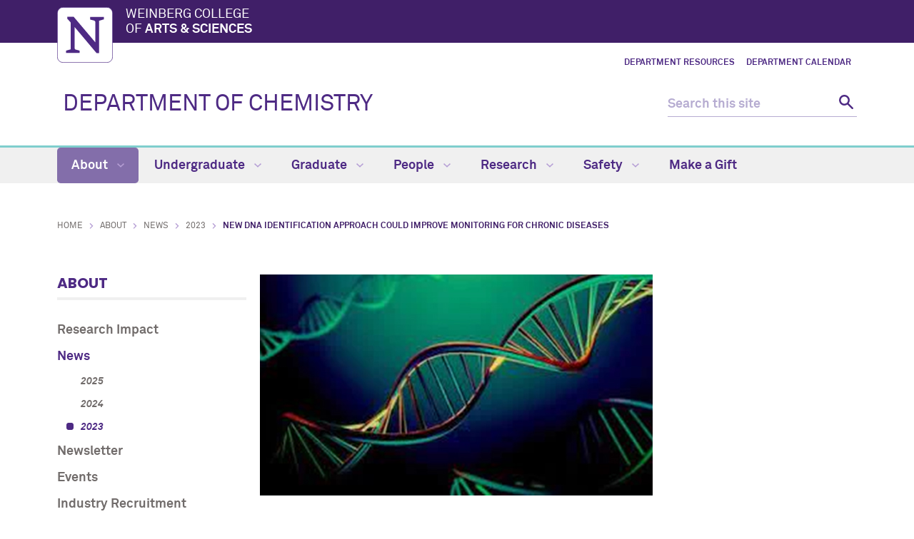

--- FILE ---
content_type: text/html
request_url: https://chemistry.northwestern.edu/about/news/2023/new-dna-identification-approach-could-improve-monitoring-for-chronic-diseases.html
body_size: 5177
content:
<!DOCTYPE html>
<html xmlns="https://www.w3.org/1999/xhtml" lang="en">
<head>
<!-- Global site tag (gtag.js) - Google Analytics -->
<script async src="https://www.googletagmanager.com/gtag/js?id=G-F5MGHSWD0P"></script>
<script>
  window.dataLayer = window.dataLayer || [];
  function gtag(){dataLayer.push(arguments);}
  gtag('js', new Date());
  gtag('config', 'G-F5MGHSWD0P'); // GA4 ID
  gtag('config', 'UA-100898324-3'); // old UA ID
  gtag('config', 'G-7XLBH2NC54'); // combo
</script>

<meta charset="UTF-8"/>
<meta content="IE=Edge" http-equiv="X-UA-Compatible"/>
<meta content="width=device-width, initial-scale=1.0" name="viewport"/>

<meta content="d16ef5ed816977246e3ca3fbe399b6d1" name="pageID"/><link href="https://weinberg.northwestern.edu/common/v2/css/styles.css" media="screen" rel="stylesheet" type="text/css"/><link href="https://weinberg.northwestern.edu/common/v2/css/print.css" media="print" rel="stylesheet" type="text/css"/><link href="https://weinberg.northwestern.edu/common/v2/css/swiper.css" media="screen" rel="stylesheet" type="text/css"/>
<link href="../../../css/department.css" media="screen" rel="stylesheet" type="text/css"/>

    <title>New DNA Identification Approach Could Improve Monitoring for Chronic Diseases: Department of Chemistry - Northwestern University</title>
        <link href="https://chemistry.northwestern.edu/about/news/2023/new-dna-identification-approach-could-improve-monitoring-for-chronic-diseases.html" rel="canonical"/>
<link href="https://common.northwestern.edu" rel="preconnect"/>
<meta content="https://chemistry.northwestern.edu/about/news/2023/new-dna-identification-approach-could-improve-monitoring-for-chronic-diseases.html" property="og:url"/>
<meta content="New DNA Identification Approach Could Improve Monitoring for Chronic Diseases: Department of Chemistry - Northwestern University" property="og:title"/>
<meta content="//common.northwestern.edu/v8/images/northwestern-thumbnail.jpg" property="og:image"/>
</head>
<body>

<a id="top"></a> <script>document.getElementsByTagName('body')[0].setAttribute('class','standard-page');</script>
<a class="screen-reader-shortcut" href="#main-content">Skip to main content</a> <!--[if lt IE 9]>
    <div id="ie">
        <p><img src="https://common.northwestern.edu/v8/css/images/icons/ie8-warning.png" alt="Warning icon" /> Your browser is <strong>out-of-date</strong> and has known <strong>security flaws</strong>. We recommend you update your browser: <a href="https://www.google.com/chrome/" target="_blank">Chrome</a> - <a href="https://www.mozilla.org/en-US/firefox/new/" target="_blank">Firefox</a> - <a href="https://windows.microsoft.com/en-us/internet-explorer/download-ie" target="_blank">Internet Explorer</a> - <a href="https://www.apple.com/safari/" target="_blank">Safari</a>.</p>
    </div>
    <![endif]-->
 
<header>
<div id="top-bar">
<div class="contain-1120">
<div id="left"><a href="https://www.northwestern.edu/"><img alt="Northwestern University" src="https://weinberg.northwestern.edu/common/v2/css/images/northwestern-university.svg"/></a> 
<div id="school"><a href="https://weinberg.northwestern.edu/">Weinberg College <span>of <strong>Arts &amp; Sciences</strong></span></a></div>
</div>
</div>
</div>
<div id="global-links"><ul><li><a href="../../../department-resources/index.html">Department Resources</a></li><li><a href="../../events/department-calendar.html">Department Calendar</a></li></ul></div> 
<div class="bottom-bar contain-1120"><div id="department"><h1><a href="../../../index.html">DEPARTMENT OF CHEMISTRY</a></h1></div> <div class="hide-mobile" id="search">
    <div class="search-form">
        <form action="https://search.northwestern.edu/" method="get" role="search">
            <label class="hide-label" for="q-desktop">Search this site</label> 
            <input id="q-desktop" name="q" placeholder="Search this site" type="text"/> 
            <input name="as_sitesearch" type="hidden" value="https://chemistry.northwestern.edu"/> 
            <input name="sitetitle" type="hidden" value="Department of Chemistry"/> 
            <button type="submit"><span class="hide-label">Search</span></button>
        </form>
    </div>
</div>
</div>
<div id="mobile-links"><a class="mobile-link mobile-nav-link" href="#mobile-nav"><span class="hide-label">Menu</span></a> 
<nav id="mobile-nav"><ul aria-label="main menu"><li><a class="active" href="../../index.html">About</a><span class="arrow open"><a aria-haspopup="true" href="#" role="button"><span>Collapse</span>About Submenu</a></span><ul aria-expanded="true" aria-hidden="false" style="display:block"><li><a href="../../nuchemistry-impact/index.html">Research Impact</a></li><li><a class="active" href="../index.html">News</a><span class="arrow open"><a aria-haspopup="true" href="#" role="button"><span>Collapse</span>News Submenu</a></span><ul aria-expanded="true" aria-hidden="false" style="display:block"><li><a href="../2025/index.html">2025</a></li><li><a href="../2024/index.html">2024</a></li><li><a class="active" href="index.html">2023</a></li></ul></li><li><a href="../../newsletter/index.html">Newsletter</a><span class="arrow"><a aria-haspopup="true" href="#" role="button"><span>Expand</span>Newsletter Submenu</a></span><ul aria-expanded="false" aria-hidden="true"><li><a href="../../newsletter/2025-newsletters/index.html">2025 Newsletters</a><span class="arrow"><a aria-haspopup="true" href="#" role="button"><span>Expand</span>2025 Newsletters Submenu</a></span><ul aria-expanded="false" aria-hidden="true"><li><a href="../../newsletter/2025-newsletters/winter2025-newsletter/index.html">2025 Winter Newsletter</a></li></ul></li><li><a href="../../newsletter/2024-newsletters/index.html">2024 Newsletters</a><span class="arrow"><a aria-haspopup="true" href="#" role="button"><span>Expand</span>2024 Newsletters Submenu</a></span><ul aria-expanded="false" aria-hidden="true"><li><a href="../../newsletter/2024-newsletters/winter2024-newsletter/index.html">2024 Winter Newsletter</a></li><li><a href="../../newsletter/2024-newsletters/spring2024-newsletter/index.html">2024 Spring Newsletter</a></li><li><a href="../../newsletter/2024-newsletters/summer2024-newsletter/index.html">2024 Summer Newsletter</a></li><li><a href="../../newsletter/2024-newsletters/fall2024-newsletter/index.html">2024 Fall Newsletter</a></li></ul></li><li><a href="../../newsletter/2023-newsletters/index.html">2023 Newsletters</a></li></ul></li><li><a href="../../events/index.html">Events</a><span class="arrow"><a aria-haspopup="true" href="#" role="button"><span>Expand</span>Events Submenu</a></span><ul aria-expanded="false" aria-hidden="true"><li><a href="../../events/department-calendar.html">Department Calendar</a></li><li><a href="../../events/bip.html">BIP</a></li></ul></li><li><a href="../../industry-recruitment.html">Industry Recruitment</a></li><li><a href="../../open-positions.html">Open Positions</a></li><li><a href="../../contact/index.html">Contact</a><span class="arrow"><a aria-haspopup="true" href="#" role="button"><span>Expand</span>Contact Submenu</a></span><ul aria-expanded="false" aria-hidden="true"><li><a href="../../contact/maps.html">Maps &amp; Tech Room Finder</a></li><li><a href="../../contact/parking.html">Parking</a></li></ul></li></ul></li><li><a href="../../../undergraduate/index.html">Undergraduate</a><span class="arrow"><a aria-haspopup="true" href="#" role="button"><span>Expand</span>Undergraduate Submenu</a></span><ul aria-expanded="false" aria-hidden="true"><li><a href="../../../undergraduate/programs/index.html">Programs</a><span class="arrow"><a aria-haspopup="true" href="#" role="button"><span>Expand</span>Programs Submenu</a></span><ul aria-expanded="false" aria-hidden="true"><li><a href="../../../undergraduate/programs/major.html">Major</a></li><li><a href="../../../undergraduate/programs/minor.html">Minor Requirements</a></li><li><a href="../../../undergraduate/programs/advising-research.html">Advising and Research</a></li><li><a href="../../../undergraduate/programs/ba-ms.html">Accelerated Four-Year BA/MS Program</a></li></ul></li><li><a href="../../../undergraduate/first-year-and-transfer-students/index.html">First Year and Transfer Students</a><span class="arrow"><a aria-haspopup="true" href="#" role="button"><span>Expand</span>First Year and Transfer Students Submenu</a></span><ul aria-expanded="false" aria-hidden="true"><li><a href="../../../undergraduate/first-year-and-transfer-students/first-year-overview.html">First-Year Overview</a></li><li><a href="../../../undergraduate/first-year-and-transfer-students/chemistry-assessment-and-placement-exams.html">Chemistry Assessment and Placement Exams</a></li><li><a href="../../../undergraduate/first-year-and-transfer-students/information-for-transfer-students.html">Information for Transfer Students</a></li><li><a href="../../../undergraduate/first-year-and-transfer-students/overview-of-courses.html">Overview of Courses</a></li><li><a href="../../../undergraduate/first-year-and-transfer-students/faq.html">FAQ</a></li></ul></li><li><a href="../../../undergraduate/courses-curriculum/index.html">Courses &amp; Curriculum</a><span class="arrow"><a aria-haspopup="true" href="#" role="button"><span>Expand</span>Courses &amp; Curriculum Submenu</a></span><ul aria-expanded="false" aria-hidden="true"><li><a href="../../../courses/2024-2025/class-schedules/index.html">Class Schedules</a></li><li><a href="../../../courses/2024-2025/course-descriptions/index.html">Course Descriptions</a></li></ul></li><li><a href="../../../undergraduate/awards.html">Awards</a></li><li><a href="../../../undergraduate/undergraduate-chemistry-council.html">Undergraduate Chemistry Council</a></li></ul></li><li><a href="../../../graduate/index.html">Graduate</a><span class="arrow"><a aria-haspopup="true" href="#" role="button"><span>Expand</span>Graduate Submenu</a></span><ul aria-expanded="false" aria-hidden="true"><li><a href="../../../graduate/prospective/index.html">Prospective Students</a><span class="arrow"><a aria-haspopup="true" href="#" role="button"><span>Expand</span>Prospective Students Submenu</a></span><ul aria-expanded="false" aria-hidden="true"><li><a href="../../../graduate/prospective/frequently-asked-questions.html">FAQ</a></li><li><a href="../../../graduate/prospective/application-for-admission.html">Application for Admission</a></li></ul></li><li><a href="../../../graduate/incoming/index.html">Incoming Students</a><span class="arrow"><a aria-haspopup="true" href="#" role="button"><span>Expand</span>Incoming Students Submenu</a></span><ul aria-expanded="false" aria-hidden="true"><li><a href="../../../graduate/incoming/academics.html">Academics</a></li><li><a href="../../../graduate/incoming/Orientation.html">Orientation</a></li></ul></li><li><a href="../../../graduate/current/index.html">Current Students</a><span class="arrow"><a aria-haspopup="true" href="#" role="button"><span>Expand</span>Current Students Submenu</a></span><ul aria-expanded="false" aria-hidden="true"><li><a href="../../../graduate/current/registration.html">Registration</a></li><li><a href="../../../graduate/current/resources.html">Resources</a></li><li><a href="../../../graduate/current/student-organizations.html">Student Organizations</a></li><li><a href="../../../graduate/current/policies.html">Policies</a></li><li><a href="../../../graduate/current/timeline1.html">Timeline</a></li><li><a href="../../../graduate/current/professional-development1/index.html">Professional Development</a><span class="arrow"><a aria-haspopup="true" href="#" role="button"><span>Expand</span>Professional Development Submenu</a></span><ul aria-expanded="false" aria-hidden="true"><li><a href="../../../graduate/current/professional-development1/teaching.html">Teaching</a></li><li><a href="../../../graduate/current/professional-development1/presentation--writing-skills.html">Presentation &amp; Writing Skills</a></li><li><a href="../../../graduate/current/professional-development1/career-services.html">Career Services</a></li><li><a href="../../../graduate/current/professional-development1/management and entrepreneurship.html">Management &amp; Entrepreneurship</a></li><li><a href="../../../graduate/current/professional-development1/other-resources.html">Other Resources</a></li></ul></li></ul></li><li><a href="../../../graduate/courses/index.html">Courses</a></li></ul></li><li><a href="../../../people/index.html">People</a><span class="arrow"><a aria-haspopup="true" href="#" role="button"><span>Expand</span>People Submenu</a></span><ul aria-expanded="false" aria-hidden="true"><li><a href="../../../people/faculty/index.html">Faculty</a></li><li><a href="../../../people/adjunct-faculty/index.html">Adjunct Faculty</a></li><li><a href="../../../people/emeritus-faculty/index.html">Emeritus Faculty</a></li><li><a href="../../../people/research-faculty/index.html">Research Faculty</a></li><li><a href="../../../people/staff/index.html">Staff</a><span class="arrow"><a aria-haspopup="true" href="#" role="button"><span>Expand</span>Staff Submenu</a></span><ul aria-expanded="false" aria-hidden="true"><li><a href="../../../people/staff/leadership.html">Leadership</a></li><li><a href="../../../people/staff/business-office.html">Business Office</a></li><li><a href="../../../people/staff/infrastructure-safety.html">Infrastructure and Safety</a></li><li><a href="../../../people/staff/faculty-support.html">Faculty Administrators</a></li><li><a href="../../../people/staff/imserc.html">IMSERC</a></li><li><a href="../../../people/staff/undergraduate-studies.html">Undergraduate Studies</a></li><li><a href="../../../people/staff/graduate-program.html">Graduate &amp; International Relations Program</a></li></ul></li><li><a href="../../../people/alumni/index.html">Alumni</a><span class="arrow"><a aria-haspopup="true" href="#" role="button"><span>Expand</span>Alumni Submenu</a></span><ul aria-expanded="false" aria-hidden="true"><li><a href="https://chemistry.northwestern.edu/about/newsletter/index.html">Newsletter</a></li><li><a href="../../../people/alumni/past-events.html">Past Events</a></li><li><a href="../../../people/alumni/networking.html">Networking</a></li></ul></li><li><a href="../../../people/in-memoriam/index.html">In Memoriam</a></li></ul></li><li><a href="../../../research/index.html">Research</a><span class="arrow"><a aria-haspopup="true" href="#" role="button"><span>Expand</span>Research Submenu</a></span><ul aria-expanded="false" aria-hidden="true"><li><a href="../../../research/areas/index.html">Areas of Research</a><span class="arrow"><a aria-haspopup="true" href="#" role="button"><span>Expand</span>Areas of Research Submenu</a></span><ul aria-expanded="false" aria-hidden="true"><li><a href="../../../research/areas/biological-chemistry.html">Biological Chemistry</a></li><li><a href="../../../research/areas/environmental-energy.html">Environmental/Energy</a></li><li><a href="../../../research/areas/inorganic-chemistry.html">Inorganic Chemistry</a></li><li><a href="../../../research/areas/materials-nanoscience.html">Materials/Nanoscience</a></li><li><a href="../../../research/areas/organic-chemistry.html">Organic Chemistry</a></li><li><a href="../../../research/areas/physical-analytical.html">Physical/Analytical Chemistry</a></li></ul></li><li><a href="../../../research/postdoc.html">Postdoctoral Fellows and Visiting Scholar Process </a></li><li><a href="../../../research/analytical-research-services.html">Research Centers, Institutes, and Facilities </a></li><li><a href="../../../research/responsible-conduct-of-research-rcr.html">Responsible Conduct of Research</a></li><li><a href="http://imserc.northwestern.edu/">IMSERC</a></li><li><a href="http://imserc.northwestern.edu/nuled/">NU-LED</a></li></ul></li><li><a href="../../../safety-information/index.html">Safety</a><span class="arrow"><a aria-haspopup="true" href="#" role="button"><span>Expand</span>Safety Submenu</a></span><ul aria-expanded="false" aria-hidden="true"><li><a href="../../../safety-information/chemical_safety.html">Chemical Safety</a></li><li><a href="../../../safety-information/reporting-information.html">I Had an Incident... Now What?</a></li><li><a href="../../../safety-information/contacts.html">Contacts</a></li></ul></li><li><a href="../../../make-a-gift/index.html">Make a Gift</a></li></ul> 
<div id="mobile-nav-bottom"><ul id="mobile-nav-bottom-left"><li><a href="../../../department-resources/index.html">Department Resources</a></li><li><a href="../../events/department-calendar.html">Department Calendar</a></li></ul></div>
</nav>
<a class="mobile-link mobile-search-link" href="#mobile-search"><span class="hide-label">Search</span></a>
<div id="mobile-search">
    <div class="search-form">
        <form action="https://search.northwestern.edu/" method="get" role="search">
            <label class="hide-label" for="q-mobile">Search this site</label> 
            <input id="q-mobile" name="q" placeholder="Search this site" type="text"/> 
            <input name="as_sitesearch" type="hidden" value="https://chemistry.northwestern.edu"/> 
            <input name="sitetitle" type="hidden" value="Department of Chemistry"/> 
            <button type="submit"><span class="hide-label">Search</span></button>
        </form>
    </div>
</div>
</div>
</header>
<nav aria-label="main navigation menu" class="narrow-dropdown" id="top-nav"><div class="contain-1120"><ul role="menubar"><li class="active"><a href="../../index.html">About <span class="dropdown-arrow"></span></a><ul class="dropdown"><li class="nav-links"><ul><li><a href="../../nuchemistry-impact/index.html">Research Impact</a></li><li><a href="../index.html">News</a></li><li><a href="../../newsletter/index.html">Newsletter</a></li><li><a href="../../events/index.html">Events</a></li><li><a href="../../industry-recruitment.html">Industry Recruitment</a></li><li><a href="../../open-positions.html">Open Positions</a></li><li><a href="../../contact/index.html">Contact</a></li></ul></li></ul></li>
	<li><a href="../../../undergraduate/index.html">Undergraduate <span class="dropdown-arrow"></span></a><ul class="dropdown"><li class="nav-links"><ul><li><a href="../../../undergraduate/programs/index.html">Programs</a></li><li><a href="../../../undergraduate/first-year-and-transfer-students/index.html">First Year and Transfer Students</a></li><li><a href="../../../undergraduate/courses-curriculum/index.html">Courses &amp; Curriculum</a></li><li><a href="../../../undergraduate/awards.html">Awards</a></li><li><a href="../../../undergraduate/undergraduate-chemistry-council.html">Undergraduate Chemistry Council</a></li></ul></li></ul></li>
	<li><a href="../../../graduate/index.html">Graduate <span class="dropdown-arrow"></span></a><ul class="dropdown"><li class="nav-links"><ul><li><a href="../../../graduate/prospective/index.html">Prospective Students</a></li><li><a href="../../../graduate/incoming/index.html">Incoming Students</a></li><li><a href="../../../graduate/current/index.html">Current Students</a></li><li><a href="../../../graduate/courses/index.html">Courses</a></li></ul></li></ul></li>
	<li><a href="../../../people/index.html">People <span class="dropdown-arrow"></span></a><ul class="dropdown nav-align-right"><li class="nav-links"><ul><li><a href="../../../people/faculty/index.html">Faculty</a></li><li><a href="../../../people/adjunct-faculty/index.html">Adjunct Faculty</a></li><li><a href="../../../people/emeritus-faculty/index.html">Emeritus Faculty</a></li><li><a href="../../../people/research-faculty/index.html">Research Faculty</a></li><li><a href="../../../people/staff/index.html">Staff</a></li><li><a href="../../../people/alumni/index.html">Alumni</a></li><li><a href="../../../people/in-memoriam/index.html">In Memoriam</a></li></ul></li></ul></li>
	<li><a href="../../../research/index.html">Research <span class="dropdown-arrow"></span></a><ul class="dropdown nav-align-right"><li class="nav-links"><ul><li><a href="../../../research/areas/index.html">Areas of Research</a></li><li><a href="../../../research/postdoc.html">Postdoctoral Fellows and Visiting Scholar Process </a></li><li><a href="../../../research/analytical-research-services.html">Research Centers, Institutes, and Facilities </a></li><li><a href="../../../research/responsible-conduct-of-research-rcr.html">Responsible Conduct of Research</a></li><li><a href="http://imserc.northwestern.edu/">IMSERC</a></li><li><a href="http://imserc.northwestern.edu/nuled/">NU-LED</a></li></ul></li></ul></li>
	<li><a href="../../../safety-information/index.html">Safety <span class="dropdown-arrow"></span></a><ul class="dropdown nav-align-right"><li class="nav-links"><ul><li><a href="../../../safety-information/chemical_safety.html">Chemical Safety</a></li><li><a href="../../../safety-information/reporting-information.html">I Had an Incident... Now What?</a></li><li><a href="../../../safety-information/contacts.html">Contacts</a></li></ul></li></ul></li>
	<li><a href="../../../make-a-gift/index.html">Make a Gift</a></li>
	</ul></div></nav>
<div id="page"><ul id="breadcrumbs"><li><a href="../../../index.html">Home</a></li><li><a href="../../index.html">About</a></li><li><a href="../index.html">News</a></li><li><a href="index.html">2023</a></li><li class="active">New DNA Identification Approach Could Improve Monitoring for Chronic Diseases</li></ul> <nav aria-label="section navigation menu" id="left-nav" tabindex="-1"><h2><a href="../../index.html">About</a></h2><ul><li><a href="../../nuchemistry-impact/index.html">Research Impact</a></li><li><a class="active" href="../index.html">News</a><ul class="open"><li><a href="../2025/index.html">2025</a></li><li><a href="../2024/index.html">2024</a></li><li><a class="active" href="index.html">2023</a></li></ul></li><li><a href="../../newsletter/index.html">Newsletter</a></li><li><a href="../../events/index.html">Events</a></li><li><a href="../../industry-recruitment.html">Industry Recruitment</a></li><li><a href="../../open-positions.html">Open Positions</a></li><li><a href="../../contact/index.html">Contact</a></li></ul> </nav>  <main id="main-content" class="content" tabindex="-1"> 
 <img alt="" class="secondary-hero" src="../../../images/news/kelley-clp-news.jpg"/><h2>New DNA Identification Approach Could Improve Monitoring for Chronic Diseases</h2><p><strong>July 27, 2023</strong></p><p>Investigators led by <span><a href="https://kelleylaboratory.northwestern.edu/">Shana Kelley</a>, PhD</span>, the Neena B. Schwartz Professor of Chemistry, Biomedical Engineering, and of <span>Biochemistry and Molecular Genetics</span>, have developed a novel approach for identifying sequences of artificial DNA with differing levels of binding to other small molecules.&#160;&#160;</p>
<p>The approach, detailed in a study <a href="https://www.nature.com/articles/s41557-023-01207-z"><span>published</span></a> in Nature Chemistry, could help improve the efficiency of diagnostic monitoring for patients with chronic diseases.&#160;&#160;</p>
<p><a class="button" href="https://news.feinberg.northwestern.edu/2023/07/26/new-dna-identification-approach-could-improve-monitoring-for-chronic-diseases/">Continue Reading&#160;</a></p> </main> </div>
 		

		
<footer>
<div class="contain-970">
<div class="footer-content"><a href="https://www.northwestern.edu"><img alt="Northwestern University" src="https://common.northwestern.edu/v8/css/images/northwestern-university.svg"/></a> <ul>
<li>&#169;
<script>// <![CDATA[
document.write(new Date().getFullYear())
// ]]></script>
Northwestern University</li>
<li><a href="https://www.northwestern.edu/accessibility/report/">Accessibility</a></li>
<li><a href="https://www.northwestern.edu/facilities/building-campus-access/building-access/">Building Access</a></li>
<li><a href="https://www.northwestern.edu/emergency/">Campus Emergency Information</a></li>
<li><a href="https://hr.northwestern.edu/careers/">Careers</a></li>
<li><a href="https://www.northwestern.edu/contact.html">Contact Northwestern University</a></li>
<li><a href="https://www.northwestern.edu/disclaimer.html">Disclaimer</a></li>
<li><a href="https://www.northwestern.edu/privacy/">Privacy Statement</a></li>
<li><a href="https://www.northwestern.edu/report/">Report a Concern</a></li>
<li><a href="https://policies.northwestern.edu/">University Policies</a></li>
</ul></div>
<div class="footer-content contact"><ul><li class="footer-pin-icon"><span class="hide-label">Address</span></li><li><strong>Department of Chemistry</strong></li><li>2145 Sheridan Road</li><li>Evanston, IL 60208</li></ul><ul><li class="footer-phone-icon"><span class="hide-label">Phone number</span></li><li>847.467.2918</li></ul><ul><li class="footer-email-icon"><span class="hide-label">Email Address</span></li><li><a href="mailto:General Questions: NUChemistry@northwestern.edu">General Questions: NUChemistry@northwestern.edu</a></li></ul></div> <div class="footer-content"><p><strong>Social Media</strong></p><a class="social linkedin" href="https://www.linkedin.com/company/northwesternchemistry/">Linkedin</a><a class="social twitter" href="https://twitter.com/nuchemistry">Twitter</a><a class="social instagram" href="https://www.instagram.com/nu_chemphd/">Instagram</a><br/><a class="social bluesky" href="https://bsky.app/profile/nuchemistry.bsky.social">Bluesky</a></div> 
<div class="footer-content"><ul>
<li><a href="https://www.northwestern.edu/norris/retail-operations/bookstore.html">Bookstore</a></li>
<li><a href="https://offices.northwestern.edu/">Directory</a></li>
<li><a href="https://www.library.northwestern.edu/">Library</a></li>
<li><a href="https://maps.northwestern.edu/">Maps</a></li>
<li><a href="https://www.northwestern.edu/transportation-parking/">Parking</a></li>
<li><a href="https://www.northwestern.edu/transportation-parking/shuttles/routes/">Shuttles</a></li>
</ul></div>
</div>
</footer>
<script src="https://ajax.googleapis.com/ajax/libs/jquery/3.4.1/jquery.min.js" type="text/javascript"></script>
<script src="https://weinberg.northwestern.edu/common/v2/js/scripts.js" type="text/javascript"></script>
</body>
</html>

--- FILE ---
content_type: text/css
request_url: https://chemistry.northwestern.edu/css/department.css
body_size: 880
content:
/*** WCAS Department specific CSS 

Core CSS file that can be modified on a departmental level.  Add any new styles (including media queries) here.

***/

/* New image size 168x210 */
.standard-page .people .people-image img {
    max-width: 168px;
    max-height: 210px;
}

/* desktop: fit class-modal content to browser height */
@media screen and (min-width:768px) {
 .class-modal div {
    max-height: 300px;
    max-height: 80vh;
    overflow: scroll;
 }
}
/* mobile: revert to default class-modal behavior */
@media screen and (max-width: 768px) {
 .class-modal div {
     overflow: visible;
 }   
}

/*Custom CSS for the Research Areas Pages */
.subfield-img {
    float: left;
    width: 280px;
    margin: 0 10px 10px 0;
}
.subfield-blurb {
    overflow: hidden;
}

.subfield {
    border-bottom: 1px solid #B2B2B2;
    margin: 10px 0;
}

@media screen and (max-width:672px) {
    .subfield-blurb {
        overflow: visible;
    }
}

/*additional css for custom grad visit form*/
.gradform label {
    display: initial !important;
}

.gradform {
    background-attachment: scroll;
    background-clip: border-box;
    background-color: #F1F1F1;
    border: 1px dashed;
    padding: 10px;
    margin: 10px 0;
}

.gradform > legend {
    background: none repeat scroll 0 0 white;
    border: 1px solid;
    margin: 10px;
    padding: 10px;
}

.chem-office-supply-formset {
    border: thin solid gray;
    margin: 10px 0;
    padding: 20px;
}

.short-input {
    width: 40px!important;
}
